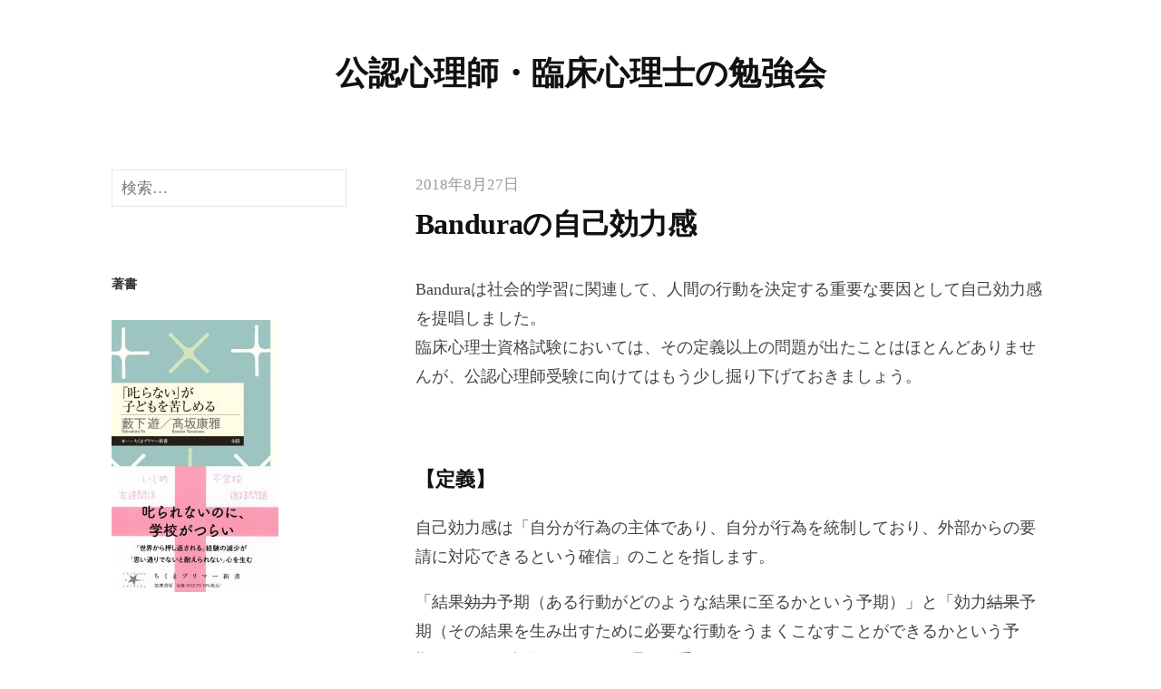

--- FILE ---
content_type: text/html; charset=UTF-8
request_url: https://public-psychologist.systems/04-%E5%AD%A6%E7%BF%92%E5%8F%8A%E3%81%B3%E8%A8%80%E8%AA%9E/bandura%E3%81%AE%E8%87%AA%E5%B7%B1%E5%8A%B9%E5%8A%9B%E6%84%9F/
body_size: 14062
content:
<!DOCTYPE html>
<html lang="ja"
	prefix="og: https://ogp.me/ns#" >
<head>
<meta charset="UTF-8">
<meta name="viewport" content="width=device-width, initial-scale=1">
<script data-ad-client="ca-pub-9072567838823978" async src="https://pagead2.googlesyndication.com/pagead/js/adsbygoogle.js"></script>


<title>Banduraの自己効力感 - 公認心理師・臨床心理士の勉強会</title>

		<!-- All in One SEO 4.0.18 -->
		<meta name="description" content="Banduraは社会的学習に関連して、人間の行動を決定する重要な要因として自己効力感を提唱しました。 臨床心理士資格試験においては、その定義以上の問題が出たことはほとんどありませんが、公認心理師受験に向けてはもう少し掘り..."/>
		<link rel="canonical" href="https://public-psychologist.systems/04-%e5%ad%a6%e7%bf%92%e5%8f%8a%e3%81%b3%e8%a8%80%e8%aa%9e/bandura%e3%81%ae%e8%87%aa%e5%b7%b1%e5%8a%b9%e5%8a%9b%e6%84%9f/" />
		<meta property="og:site_name" content="公認心理師・臨床心理士の勉強会 -" />
		<meta property="og:type" content="article" />
		<meta property="og:title" content="Banduraの自己効力感 - 公認心理師・臨床心理士の勉強会" />
		<meta property="og:description" content="Banduraは社会的学習に関連して、人間の行動を決定する重要な要因として自己効力感を提唱しました。 臨床心理士資格試験においては、その定義以上の問題が出たことはほとんどありませんが、公認心理師受験に向けてはもう少し掘り..." />
		<meta property="og:url" content="https://public-psychologist.systems/04-%e5%ad%a6%e7%bf%92%e5%8f%8a%e3%81%b3%e8%a8%80%e8%aa%9e/bandura%e3%81%ae%e8%87%aa%e5%b7%b1%e5%8a%b9%e5%8a%9b%e6%84%9f/" />
		<meta property="og:image" content="https://public-psychologist.systems/wp/wp-content/uploads/2021/04/hondana.png" />
		<meta property="og:image:secure_url" content="https://public-psychologist.systems/wp/wp-content/uploads/2021/04/hondana.png" />
		<meta property="og:image:width" content="960" />
		<meta property="og:image:height" content="540" />
		<meta property="article:published_time" content="2018-08-27T13:45:00Z" />
		<meta property="article:modified_time" content="2021-03-10T04:06:59Z" />
		<meta property="twitter:card" content="summary" />
		<meta property="twitter:domain" content="public-psychologist.systems" />
		<meta property="twitter:title" content="Banduraの自己効力感 - 公認心理師・臨床心理士の勉強会" />
		<meta property="twitter:description" content="Banduraは社会的学習に関連して、人間の行動を決定する重要な要因として自己効力感を提唱しました。 臨床心理士資格試験においては、その定義以上の問題が出たことはほとんどありませんが、公認心理師受験に向けてはもう少し掘り..." />
		<meta property="twitter:image" content="https://public-psychologist.systems/wp/wp-content/uploads/2021/04/hondana.png" />
		<script type="application/ld+json" class="aioseo-schema">
			{"@context":"https:\/\/schema.org","@graph":[{"@type":"WebSite","@id":"https:\/\/public-psychologist.systems\/#website","url":"https:\/\/public-psychologist.systems\/","name":"\u516c\u8a8d\u5fc3\u7406\u5e2b\u30fb\u81e8\u5e8a\u5fc3\u7406\u58eb\u306e\u52c9\u5f37\u4f1a","publisher":{"@id":"https:\/\/public-psychologist.systems\/#person"}},{"@type":"Person","@id":"https:\/\/public-psychologist.systems\/#person","name":"\u904a","image":{"@type":"ImageObject","@id":"https:\/\/public-psychologist.systems\/04-%e5%ad%a6%e7%bf%92%e5%8f%8a%e3%81%b3%e8%a8%80%e8%aa%9e\/bandura%e3%81%ae%e8%87%aa%e5%b7%b1%e5%8a%b9%e5%8a%9b%e6%84%9f\/#personImage","url":"https:\/\/secure.gravatar.com\/avatar\/f5b165c89db32d31af9ac9f350be65d6?s=96&d=mm&r=g","width":"96","height":"96","caption":"\u904a"}},{"@type":"BreadcrumbList","@id":"https:\/\/public-psychologist.systems\/04-%e5%ad%a6%e7%bf%92%e5%8f%8a%e3%81%b3%e8%a8%80%e8%aa%9e\/bandura%e3%81%ae%e8%87%aa%e5%b7%b1%e5%8a%b9%e5%8a%9b%e6%84%9f\/#breadcrumblist","itemListElement":[{"@type":"ListItem","@id":"https:\/\/public-psychologist.systems\/#listItem","position":"1","item":{"@id":"https:\/\/public-psychologist.systems\/#item","name":"\u30db\u30fc\u30e0","url":"https:\/\/public-psychologist.systems\/"},"nextItem":"https:\/\/public-psychologist.systems\/04-%e5%ad%a6%e7%bf%92%e5%8f%8a%e3%81%b3%e8%a8%80%e8%aa%9e\/#listItem"},{"@type":"ListItem","@id":"https:\/\/public-psychologist.systems\/04-%e5%ad%a6%e7%bf%92%e5%8f%8a%e3%81%b3%e8%a8%80%e8%aa%9e\/#listItem","position":"2","item":{"@id":"https:\/\/public-psychologist.systems\/04-%e5%ad%a6%e7%bf%92%e5%8f%8a%e3%81%b3%e8%a8%80%e8%aa%9e\/#item","name":"04 \u5b66\u7fd2\u53ca\u3073\u8a00\u8a9e","description":"Bandura\u306f\u793e\u4f1a\u7684\u5b66\u7fd2\u306b\u95a2\u9023\u3057\u3066\u3001\u4eba\u9593\u306e\u884c\u52d5\u3092\u6c7a\u5b9a\u3059\u308b\u91cd\u8981\u306a\u8981\u56e0\u3068\u3057\u3066\u81ea\u5df1\u52b9\u529b\u611f\u3092\u63d0\u5531\u3057\u307e\u3057\u305f\u3002 \u81e8\u5e8a\u5fc3\u7406\u58eb\u8cc7\u683c\u8a66\u9a13\u306b\u304a\u3044\u3066\u306f\u3001\u305d\u306e\u5b9a\u7fa9\u4ee5\u4e0a\u306e\u554f\u984c\u304c\u51fa\u305f\u3053\u3068\u306f\u307b\u3068\u3093\u3069\u3042\u308a\u307e\u305b\u3093\u304c\u3001\u516c\u8a8d\u5fc3\u7406\u5e2b\u53d7\u9a13\u306b\u5411\u3051\u3066\u306f\u3082\u3046\u5c11\u3057\u6398\u308a...","url":"https:\/\/public-psychologist.systems\/04-%e5%ad%a6%e7%bf%92%e5%8f%8a%e3%81%b3%e8%a8%80%e8%aa%9e\/"},"nextItem":"https:\/\/public-psychologist.systems\/04-%e5%ad%a6%e7%bf%92%e5%8f%8a%e3%81%b3%e8%a8%80%e8%aa%9e\/bandura%e3%81%ae%e8%87%aa%e5%b7%b1%e5%8a%b9%e5%8a%9b%e6%84%9f\/#listItem","previousItem":"https:\/\/public-psychologist.systems\/#listItem"},{"@type":"ListItem","@id":"https:\/\/public-psychologist.systems\/04-%e5%ad%a6%e7%bf%92%e5%8f%8a%e3%81%b3%e8%a8%80%e8%aa%9e\/bandura%e3%81%ae%e8%87%aa%e5%b7%b1%e5%8a%b9%e5%8a%9b%e6%84%9f\/#listItem","position":"3","item":{"@id":"https:\/\/public-psychologist.systems\/04-%e5%ad%a6%e7%bf%92%e5%8f%8a%e3%81%b3%e8%a8%80%e8%aa%9e\/bandura%e3%81%ae%e8%87%aa%e5%b7%b1%e5%8a%b9%e5%8a%9b%e6%84%9f\/#item","name":"Bandura\u306e\u81ea\u5df1\u52b9\u529b\u611f","description":"Bandura\u306f\u793e\u4f1a\u7684\u5b66\u7fd2\u306b\u95a2\u9023\u3057\u3066\u3001\u4eba\u9593\u306e\u884c\u52d5\u3092\u6c7a\u5b9a\u3059\u308b\u91cd\u8981\u306a\u8981\u56e0\u3068\u3057\u3066\u81ea\u5df1\u52b9\u529b\u611f\u3092\u63d0\u5531\u3057\u307e\u3057\u305f\u3002 \u81e8\u5e8a\u5fc3\u7406\u58eb\u8cc7\u683c\u8a66\u9a13\u306b\u304a\u3044\u3066\u306f\u3001\u305d\u306e\u5b9a\u7fa9\u4ee5\u4e0a\u306e\u554f\u984c\u304c\u51fa\u305f\u3053\u3068\u306f\u307b\u3068\u3093\u3069\u3042\u308a\u307e\u305b\u3093\u304c\u3001\u516c\u8a8d\u5fc3\u7406\u5e2b\u53d7\u9a13\u306b\u5411\u3051\u3066\u306f\u3082\u3046\u5c11\u3057\u6398\u308a...","url":"https:\/\/public-psychologist.systems\/04-%e5%ad%a6%e7%bf%92%e5%8f%8a%e3%81%b3%e8%a8%80%e8%aa%9e\/bandura%e3%81%ae%e8%87%aa%e5%b7%b1%e5%8a%b9%e5%8a%9b%e6%84%9f\/"},"previousItem":"https:\/\/public-psychologist.systems\/04-%e5%ad%a6%e7%bf%92%e5%8f%8a%e3%81%b3%e8%a8%80%e8%aa%9e\/#listItem"}]},{"@type":"Person","@id":"https:\/\/public-psychologist.systems\/author\/yyou-kmt\/#author","url":"https:\/\/public-psychologist.systems\/author\/yyou-kmt\/","name":"\u904a","image":{"@type":"ImageObject","@id":"https:\/\/public-psychologist.systems\/04-%e5%ad%a6%e7%bf%92%e5%8f%8a%e3%81%b3%e8%a8%80%e8%aa%9e\/bandura%e3%81%ae%e8%87%aa%e5%b7%b1%e5%8a%b9%e5%8a%9b%e6%84%9f\/#authorImage","url":"https:\/\/secure.gravatar.com\/avatar\/f5b165c89db32d31af9ac9f350be65d6?s=96&d=mm&r=g","width":"96","height":"96","caption":"\u904a"}},{"@type":"WebPage","@id":"https:\/\/public-psychologist.systems\/04-%e5%ad%a6%e7%bf%92%e5%8f%8a%e3%81%b3%e8%a8%80%e8%aa%9e\/bandura%e3%81%ae%e8%87%aa%e5%b7%b1%e5%8a%b9%e5%8a%9b%e6%84%9f\/#webpage","url":"https:\/\/public-psychologist.systems\/04-%e5%ad%a6%e7%bf%92%e5%8f%8a%e3%81%b3%e8%a8%80%e8%aa%9e\/bandura%e3%81%ae%e8%87%aa%e5%b7%b1%e5%8a%b9%e5%8a%9b%e6%84%9f\/","name":"Bandura\u306e\u81ea\u5df1\u52b9\u529b\u611f - \u516c\u8a8d\u5fc3\u7406\u5e2b\u30fb\u81e8\u5e8a\u5fc3\u7406\u58eb\u306e\u52c9\u5f37\u4f1a","description":"Bandura\u306f\u793e\u4f1a\u7684\u5b66\u7fd2\u306b\u95a2\u9023\u3057\u3066\u3001\u4eba\u9593\u306e\u884c\u52d5\u3092\u6c7a\u5b9a\u3059\u308b\u91cd\u8981\u306a\u8981\u56e0\u3068\u3057\u3066\u81ea\u5df1\u52b9\u529b\u611f\u3092\u63d0\u5531\u3057\u307e\u3057\u305f\u3002 \u81e8\u5e8a\u5fc3\u7406\u58eb\u8cc7\u683c\u8a66\u9a13\u306b\u304a\u3044\u3066\u306f\u3001\u305d\u306e\u5b9a\u7fa9\u4ee5\u4e0a\u306e\u554f\u984c\u304c\u51fa\u305f\u3053\u3068\u306f\u307b\u3068\u3093\u3069\u3042\u308a\u307e\u305b\u3093\u304c\u3001\u516c\u8a8d\u5fc3\u7406\u5e2b\u53d7\u9a13\u306b\u5411\u3051\u3066\u306f\u3082\u3046\u5c11\u3057\u6398\u308a...","inLanguage":"ja","isPartOf":{"@id":"https:\/\/public-psychologist.systems\/#website"},"breadcrumb":{"@id":"https:\/\/public-psychologist.systems\/04-%e5%ad%a6%e7%bf%92%e5%8f%8a%e3%81%b3%e8%a8%80%e8%aa%9e\/bandura%e3%81%ae%e8%87%aa%e5%b7%b1%e5%8a%b9%e5%8a%9b%e6%84%9f\/#breadcrumblist"},"author":"https:\/\/public-psychologist.systems\/04-%e5%ad%a6%e7%bf%92%e5%8f%8a%e3%81%b3%e8%a8%80%e8%aa%9e\/bandura%e3%81%ae%e8%87%aa%e5%b7%b1%e5%8a%b9%e5%8a%9b%e6%84%9f\/#author","creator":"https:\/\/public-psychologist.systems\/04-%e5%ad%a6%e7%bf%92%e5%8f%8a%e3%81%b3%e8%a8%80%e8%aa%9e\/bandura%e3%81%ae%e8%87%aa%e5%b7%b1%e5%8a%b9%e5%8a%9b%e6%84%9f\/#author","datePublished":"2018-08-27T13:45:00+09:00","dateModified":"2021-03-10T04:06:59+09:00"},{"@type":"BlogPosting","@id":"https:\/\/public-psychologist.systems\/04-%e5%ad%a6%e7%bf%92%e5%8f%8a%e3%81%b3%e8%a8%80%e8%aa%9e\/bandura%e3%81%ae%e8%87%aa%e5%b7%b1%e5%8a%b9%e5%8a%9b%e6%84%9f\/#blogposting","name":"Bandura\u306e\u81ea\u5df1\u52b9\u529b\u611f - \u516c\u8a8d\u5fc3\u7406\u5e2b\u30fb\u81e8\u5e8a\u5fc3\u7406\u58eb\u306e\u52c9\u5f37\u4f1a","description":"Bandura\u306f\u793e\u4f1a\u7684\u5b66\u7fd2\u306b\u95a2\u9023\u3057\u3066\u3001\u4eba\u9593\u306e\u884c\u52d5\u3092\u6c7a\u5b9a\u3059\u308b\u91cd\u8981\u306a\u8981\u56e0\u3068\u3057\u3066\u81ea\u5df1\u52b9\u529b\u611f\u3092\u63d0\u5531\u3057\u307e\u3057\u305f\u3002 \u81e8\u5e8a\u5fc3\u7406\u58eb\u8cc7\u683c\u8a66\u9a13\u306b\u304a\u3044\u3066\u306f\u3001\u305d\u306e\u5b9a\u7fa9\u4ee5\u4e0a\u306e\u554f\u984c\u304c\u51fa\u305f\u3053\u3068\u306f\u307b\u3068\u3093\u3069\u3042\u308a\u307e\u305b\u3093\u304c\u3001\u516c\u8a8d\u5fc3\u7406\u5e2b\u53d7\u9a13\u306b\u5411\u3051\u3066\u306f\u3082\u3046\u5c11\u3057\u6398\u308a...","headline":"Bandura\u306e\u81ea\u5df1\u52b9\u529b\u611f","author":{"@id":"https:\/\/public-psychologist.systems\/author\/yyou-kmt\/#author"},"publisher":{"@id":"https:\/\/public-psychologist.systems\/#person"},"datePublished":"2018-08-27T13:45:00+09:00","dateModified":"2021-03-10T04:06:59+09:00","articleSection":"04 \u5b66\u7fd2\u53ca\u3073\u8a00\u8a9e","mainEntityOfPage":{"@id":"https:\/\/public-psychologist.systems\/04-%e5%ad%a6%e7%bf%92%e5%8f%8a%e3%81%b3%e8%a8%80%e8%aa%9e\/bandura%e3%81%ae%e8%87%aa%e5%b7%b1%e5%8a%b9%e5%8a%9b%e6%84%9f\/#webpage"},"isPartOf":{"@id":"https:\/\/public-psychologist.systems\/04-%e5%ad%a6%e7%bf%92%e5%8f%8a%e3%81%b3%e8%a8%80%e8%aa%9e\/bandura%e3%81%ae%e8%87%aa%e5%b7%b1%e5%8a%b9%e5%8a%9b%e6%84%9f\/#webpage"},"image":{"@type":"ImageObject","@id":"https:\/\/public-psychologist.systems\/04-%e5%ad%a6%e7%bf%92%e5%8f%8a%e3%81%b3%e8%a8%80%e8%aa%9e\/bandura%e3%81%ae%e8%87%aa%e5%b7%b1%e5%8a%b9%e5%8a%9b%e6%84%9f\/#articleImage","url":"https:\/\/secure.gravatar.com\/avatar\/f5b165c89db32d31af9ac9f350be65d6?s=96&d=mm&r=g","width":"96","height":"96","caption":"\u904a"}}]}
		</script>
		<!-- All in One SEO -->

<link rel='dns-prefetch' href='//webfonts.sakura.ne.jp' />
<link rel='dns-prefetch' href='//www.googletagmanager.com' />
<link rel='dns-prefetch' href='//s.w.org' />
<link rel="alternate" type="application/rss+xml" title="公認心理師・臨床心理士の勉強会 &raquo; フィード" href="https://public-psychologist.systems/feed/" />
<link rel="alternate" type="application/rss+xml" title="公認心理師・臨床心理士の勉強会 &raquo; コメントフィード" href="https://public-psychologist.systems/comments/feed/" />
<link rel="alternate" type="application/rss+xml" title="公認心理師・臨床心理士の勉強会 &raquo; Banduraの自己効力感 のコメントのフィード" href="https://public-psychologist.systems/04-%e5%ad%a6%e7%bf%92%e5%8f%8a%e3%81%b3%e8%a8%80%e8%aa%9e/bandura%e3%81%ae%e8%87%aa%e5%b7%b1%e5%8a%b9%e5%8a%9b%e6%84%9f/feed/" />
		<!-- This site uses the Google Analytics by MonsterInsights plugin v7.17.0 - Using Analytics tracking - https://www.monsterinsights.com/ -->
		<!-- Note: MonsterInsights is not currently configured on this site. The site owner needs to authenticate with Google Analytics in the MonsterInsights settings panel. -->
					<!-- No UA code set -->
				<!-- / Google Analytics by MonsterInsights -->
				<script type="text/javascript">
			window._wpemojiSettings = {"baseUrl":"https:\/\/s.w.org\/images\/core\/emoji\/13.0.0\/72x72\/","ext":".png","svgUrl":"https:\/\/s.w.org\/images\/core\/emoji\/13.0.0\/svg\/","svgExt":".svg","source":{"concatemoji":"https:\/\/public-psychologist.systems\/wp\/wp-includes\/js\/wp-emoji-release.min.js?ver=5.5.17"}};
			!function(e,a,t){var n,r,o,i=a.createElement("canvas"),p=i.getContext&&i.getContext("2d");function s(e,t){var a=String.fromCharCode;p.clearRect(0,0,i.width,i.height),p.fillText(a.apply(this,e),0,0);e=i.toDataURL();return p.clearRect(0,0,i.width,i.height),p.fillText(a.apply(this,t),0,0),e===i.toDataURL()}function c(e){var t=a.createElement("script");t.src=e,t.defer=t.type="text/javascript",a.getElementsByTagName("head")[0].appendChild(t)}for(o=Array("flag","emoji"),t.supports={everything:!0,everythingExceptFlag:!0},r=0;r<o.length;r++)t.supports[o[r]]=function(e){if(!p||!p.fillText)return!1;switch(p.textBaseline="top",p.font="600 32px Arial",e){case"flag":return s([127987,65039,8205,9895,65039],[127987,65039,8203,9895,65039])?!1:!s([55356,56826,55356,56819],[55356,56826,8203,55356,56819])&&!s([55356,57332,56128,56423,56128,56418,56128,56421,56128,56430,56128,56423,56128,56447],[55356,57332,8203,56128,56423,8203,56128,56418,8203,56128,56421,8203,56128,56430,8203,56128,56423,8203,56128,56447]);case"emoji":return!s([55357,56424,8205,55356,57212],[55357,56424,8203,55356,57212])}return!1}(o[r]),t.supports.everything=t.supports.everything&&t.supports[o[r]],"flag"!==o[r]&&(t.supports.everythingExceptFlag=t.supports.everythingExceptFlag&&t.supports[o[r]]);t.supports.everythingExceptFlag=t.supports.everythingExceptFlag&&!t.supports.flag,t.DOMReady=!1,t.readyCallback=function(){t.DOMReady=!0},t.supports.everything||(n=function(){t.readyCallback()},a.addEventListener?(a.addEventListener("DOMContentLoaded",n,!1),e.addEventListener("load",n,!1)):(e.attachEvent("onload",n),a.attachEvent("onreadystatechange",function(){"complete"===a.readyState&&t.readyCallback()})),(n=t.source||{}).concatemoji?c(n.concatemoji):n.wpemoji&&n.twemoji&&(c(n.twemoji),c(n.wpemoji)))}(window,document,window._wpemojiSettings);
		</script>
		<style type="text/css">
img.wp-smiley,
img.emoji {
	display: inline !important;
	border: none !important;
	box-shadow: none !important;
	height: 1em !important;
	width: 1em !important;
	margin: 0 .07em !important;
	vertical-align: -0.1em !important;
	background: none !important;
	padding: 0 !important;
}
</style>
	<link rel='stylesheet' id='wp-block-library-css'  href='https://public-psychologist.systems/wp/wp-includes/css/dist/block-library/style.min.css?ver=5.5.17' type='text/css' media='all' />
<link rel='stylesheet' id='contact-form-7-css'  href='https://public-psychologist.systems/wp/wp-content/plugins/contact-form-7/includes/css/styles.css?ver=5.4' type='text/css' media='all' />
<link rel='stylesheet' id='genericons-css'  href='https://public-psychologist.systems/wp/wp-content/themes/write-pro/genericons/genericons.css?ver=3.4.1' type='text/css' media='all' />
<link rel='stylesheet' id='normalize-css'  href='https://public-psychologist.systems/wp/wp-content/themes/write-pro/css/normalize.css?ver=8.0.0' type='text/css' media='all' />
<link rel='stylesheet' id='write-style-css'  href='https://public-psychologist.systems/wp/wp-content/themes/write-pro/style.css?ver=2.1.4' type='text/css' media='all' />
<link rel='stylesheet' id='write-style-ja-css'  href='https://public-psychologist.systems/wp/wp-content/themes/write-pro/css/ja.css' type='text/css' media='all' />
<link rel='stylesheet' id='drawer-style-css'  href='https://public-psychologist.systems/wp/wp-content/themes/write-pro/css/drawer.css?ver=3.2.2' type='text/css' media='screen and (max-width: 782px)' />
<script type='text/javascript' src='https://public-psychologist.systems/wp/wp-includes/js/jquery/jquery.js?ver=1.12.4-wp' id='jquery-core-js'></script>
<script type='text/javascript' src='//webfonts.sakura.ne.jp/js/sakurav2.js?fadein=0&#038;ver=3.0.0' id='typesquare_std-js'></script>
<script type='text/javascript' src='https://public-psychologist.systems/wp/wp-content/themes/write-pro/js/iscroll.js?ver=5.2.0' id='iscroll-js'></script>
<script type='text/javascript' src='https://public-psychologist.systems/wp/wp-content/themes/write-pro/js/drawer.js?ver=3.2.2' id='drawer-js'></script>
<script type='text/javascript' src='https://www.googletagmanager.com/gtag/js?id=UA-128199946-1' id='google_gtagjs-js' async></script>
<script type='text/javascript' id='google_gtagjs-js-after'>
window.dataLayer = window.dataLayer || [];function gtag(){dataLayer.push(arguments);}
gtag("js", new Date());
gtag("set", "developer_id.dZTNiMT", true);
gtag("config", "UA-128199946-1", {"anonymize_ip":true});
</script>
<link rel="EditURI" type="application/rsd+xml" title="RSD" href="https://public-psychologist.systems/wp/xmlrpc.php?rsd" />
<link rel="wlwmanifest" type="application/wlwmanifest+xml" href="https://public-psychologist.systems/wp/wp-includes/wlwmanifest.xml" /> 
<link rel='prev' title='高齢者施設' href='https://public-psychologist.systems/12-%e7%a6%8f%e7%a5%89%e3%81%ab%e9%96%a2%e3%81%99%e3%82%8b%e5%bf%83%e7%90%86%e5%ad%a6%ef%bc%8b%e6%b3%95%e5%be%8b/%e9%ab%98%e9%bd%a2%e8%80%85%e6%96%bd%e8%a8%ad/' />
<link rel='next' title='原因帰属' href='https://public-psychologist.systems/07-%e7%a4%be%e4%bc%9a%e5%8f%8a%e3%81%b3%e9%9b%86%e5%9b%a3%e3%81%ab%e9%96%a2%e3%81%99%e3%82%8b%e5%bf%83%e7%90%86%e5%ad%a6/%e5%8e%9f%e5%9b%a0%e5%b8%b0%e5%b1%9e/' />
<meta name="generator" content="WordPress 5.5.17" />
<link rel='shortlink' href='https://public-psychologist.systems/?p=826' />
<link rel="alternate" type="application/json+oembed" href="https://public-psychologist.systems/wp-json/oembed/1.0/embed?url=https%3A%2F%2Fpublic-psychologist.systems%2F04-%25e5%25ad%25a6%25e7%25bf%2592%25e5%258f%258a%25e3%2581%25b3%25e8%25a8%2580%25e8%25aa%259e%2Fbandura%25e3%2581%25ae%25e8%2587%25aa%25e5%25b7%25b1%25e5%258a%25b9%25e5%258a%259b%25e6%2584%259f%2F" />
<link rel="alternate" type="text/xml+oembed" href="https://public-psychologist.systems/wp-json/oembed/1.0/embed?url=https%3A%2F%2Fpublic-psychologist.systems%2F04-%25e5%25ad%25a6%25e7%25bf%2592%25e5%258f%258a%25e3%2581%25b3%25e8%25a8%2580%25e8%25aa%259e%2Fbandura%25e3%2581%25ae%25e8%2587%25aa%25e5%25b7%25b1%25e5%258a%25b9%25e5%258a%259b%25e6%2584%259f%2F&#038;format=xml" />
<meta name="generator" content="Site Kit by Google 1.29.0" /><style type='text/css'>h1,h2,h3,h1:lang(ja),h2:lang(ja),h3:lang(ja),.entry-title:lang(ja){ font-family: "じゅん 501";}h4,h5,h6,h4:lang(ja),h5:lang(ja),h6:lang(ja),div.entry-meta span:lang(ja),footer.entry-footer span:lang(ja){ font-family: "トーキング";}.hentry,.entry-content p,.post-inner.entry-content p,#comments div:lang(ja){ font-family: "UDデジタル教科書体 R JIS2004";}strong,b,#comments .comment-author .fn:lang(ja){ font-family: "じゅん 501";}</style>	<style type="text/css">
		/* Fonts */
				body {
								}
		@media screen and (max-width: 782px) {
								}
		
		/* Colors */
				
				/* Title */
			.site-title {
																															}
								
		
			</style>
	<link rel="pingback" href="https://public-psychologist.systems/wp/xmlrpc.php">
<script async src="//pagead2.googlesyndication.com/pagead/js/adsbygoogle.js"></script><script>(adsbygoogle = window.adsbygoogle || []).push({"google_ad_client":"ca-pub-9072567838823978","enable_page_level_ads":true,"tag_partner":"site_kit"});</script>		<style type="text/css" id="wp-custom-css">
			p {
	margin: 0 0 1em;
}

blockquote:before {
	color: #e6e6e6;
	content: "";
	font-family: Georgia, serif;
	font-size: 84px;
	left: -5px;
	line-height: 1;
	position: absolute;
	top: -5px;
}

p:empty {
    height: 1.5rem;
    margin: 1rem;
}

.footer-widget-4.widget-area > aside {
    margin-bottom: 0px;
}

@media screen and (min-width: 783px) {
	#site-navigation.main-navigation {
			display: none;
	}
}

div.site-title {
	font-family: 'Ryumin Medium KL JIS2004' !important;	
}

h1,h2,h3,h4,h5,h6 {
	font-family: 'Ryumin Medium KL JIS2004' !important;
}

		</style>
		</head>

<body class="post-template-default single single-post postid-826 single-format-standard drawer header-center footer-center has-sidebar footer-2 has-avatars">
<div id="page" class="hfeed site">
	<a class="skip-link screen-reader-text" href="#content">コンテンツへスキップ</a>

	<header id="masthead" class="site-header">

		<div class="site-top">
			<div class="site-top-table">
				<div class="site-branding">
									<div class="site-title"><a href="https://public-psychologist.systems/" rel="home">公認心理師・臨床心理士の勉強会</a></div>
										<div class="site-description"></div>
								</div><!-- .site-branding -->

								<nav id="site-navigation" class="main-navigation">
					<button class="drawer-toggle drawer-hamburger">
						<span class="screen-reader-text">メニュー</span>
						<span class="drawer-hamburger-icon"></span>
					</button>
					<div class="drawer-nav">
						<div class="drawer-content">
							<div class="drawer-content-inner">
							<div class="menu-%e3%83%98%e3%83%83%e3%83%80%e3%83%bc%e3%83%a1%e3%83%8b%e3%83%a5%e3%83%bc-container"><ul id="menu-%e3%83%98%e3%83%83%e3%83%80%e3%83%bc%e3%83%a1%e3%83%8b%e3%83%a5%e3%83%bc" class="menu"><li id="menu-item-1812" class="menu-item menu-item-type-custom menu-item-object-custom menu-item-has-children menu-item-1812"><a href="#">公認心理師 資格試験</a>
<ul class="sub-menu">
	<li id="menu-item-4579" class="menu-item menu-item-type-post_type menu-item-object-page menu-item-4579"><a href="https://public-psychologist.systems/2024%ef%bc%9a%e5%8d%88%e5%be%8c%e5%95%8f%e9%a1%8c/">2024：午後問題</a></li>
	<li id="menu-item-4580" class="menu-item menu-item-type-post_type menu-item-object-page menu-item-4580"><a href="https://public-psychologist.systems/2024%ef%bc%9a%e5%8d%88%e5%89%8d%e5%95%8f%e9%a1%8c/">2024：午前問題</a></li>
	<li id="menu-item-4581" class="menu-item menu-item-type-post_type menu-item-object-page menu-item-4581"><a href="https://public-psychologist.systems/2023%ef%bc%9a%e5%8d%88%e5%be%8c%e5%95%8f%e9%a1%8c/">2023：午後問題</a></li>
	<li id="menu-item-4582" class="menu-item menu-item-type-post_type menu-item-object-page menu-item-4582"><a href="https://public-psychologist.systems/2023%ef%bc%9a%e5%8d%88%e5%89%8d%e5%95%8f%e9%a1%8c/">2023：午前問題</a></li>
	<li id="menu-item-4583" class="menu-item menu-item-type-post_type menu-item-object-page menu-item-4583"><a href="https://public-psychologist.systems/2022%ef%bc%9a%e5%8d%88%e5%be%8c%e5%95%8f%e9%a1%8c/">2022：午後問題</a></li>
	<li id="menu-item-4584" class="menu-item menu-item-type-post_type menu-item-object-page menu-item-4584"><a href="https://public-psychologist.systems/2022%ef%bc%9a%e5%8d%88%e5%89%8d%e5%95%8f%e9%a1%8c/">2022：午前問題</a></li>
	<li id="menu-item-4585" class="menu-item menu-item-type-post_type menu-item-object-page menu-item-4585"><a href="https://public-psychologist.systems/2021%ef%bc%9a%e5%8d%88%e5%be%8c%e5%95%8f%e9%a1%8c/">2021：午後問題</a></li>
	<li id="menu-item-2469" class="menu-item menu-item-type-post_type menu-item-object-page menu-item-2469"><a href="https://public-psychologist.systems/2021%ef%bc%9a%e5%8d%88%e5%89%8d%e5%95%8f%e9%a1%8c/">2021：午前問題</a></li>
	<li id="menu-item-2974" class="menu-item menu-item-type-post_type menu-item-object-page menu-item-2974"><a href="https://public-psychologist.systems/2021%ef%bc%9a%e5%8d%88%e5%be%8c%e5%95%8f%e9%a1%8c/">2021：午後問題</a></li>
	<li id="menu-item-1810" class="menu-item menu-item-type-post_type menu-item-object-page menu-item-1810"><a href="https://public-psychologist.systems/2020%ef%bc%9a%e5%8d%88%e5%89%8d%e5%95%8f%e9%a1%8c/">2020：午前問題</a></li>
	<li id="menu-item-1811" class="menu-item menu-item-type-post_type menu-item-object-page menu-item-1811"><a href="https://public-psychologist.systems/2020%ef%bc%9a%e5%8d%88%e5%be%8c%e5%95%8f%e9%a1%8c/">2020：午後問題</a></li>
	<li id="menu-item-1808" class="menu-item menu-item-type-post_type menu-item-object-page menu-item-1808"><a href="https://public-psychologist.systems/2019%ef%bc%9a%e5%8d%88%e5%89%8d%e5%95%8f%e9%a1%8c/">2019：午前問題</a></li>
	<li id="menu-item-1809" class="menu-item menu-item-type-post_type menu-item-object-page menu-item-1809"><a href="https://public-psychologist.systems/2019%ef%bc%9a%e5%8d%88%e5%be%8c%e5%95%8f%e9%a1%8c/">2019：午後問題</a></li>
	<li id="menu-item-1804" class="menu-item menu-item-type-post_type menu-item-object-page menu-item-1804"><a href="https://public-psychologist.systems/2018-%e8%bf%bd%e5%8a%a0%e8%a9%a6%e9%a8%93%ef%bc%9a%e5%8d%88%e5%89%8d%e5%95%8f%e9%a1%8c/">2018 追加試験：午前問題</a></li>
	<li id="menu-item-1805" class="menu-item menu-item-type-post_type menu-item-object-page menu-item-1805"><a href="https://public-psychologist.systems/2018-%e8%bf%bd%e5%8a%a0%e8%a9%a6%e9%a8%93%ef%bc%9a%e5%8d%88%e5%be%8c%e5%95%8f%e9%a1%8c/">2018 追加試験：午後問題</a></li>
	<li id="menu-item-1806" class="menu-item menu-item-type-post_type menu-item-object-page menu-item-1806"><a href="https://public-psychologist.systems/2018%ef%bc%9a%e5%8d%88%e5%89%8d%e5%95%8f%e9%a1%8c/">2018：午前問題</a></li>
	<li id="menu-item-1807" class="menu-item menu-item-type-post_type menu-item-object-page menu-item-1807"><a href="https://public-psychologist.systems/2018%ef%bc%9a%e5%8d%88%e5%be%8c%e5%95%8f%e9%a1%8c/">2018：午後問題</a></li>
</ul>
</li>
<li id="menu-item-1813" class="menu-item menu-item-type-custom menu-item-object-custom menu-item-has-children menu-item-1813"><a href="#">臨床心理士 資格試験</a>
<ul class="sub-menu">
	<li id="menu-item-1816" class="menu-item menu-item-type-post_type menu-item-object-page menu-item-1816"><a href="https://public-psychologist.systems/%e8%87%a8%e5%ba%8a%e5%bf%83%e7%90%86%e5%a3%ab%e8%b3%87%e6%a0%bc%e8%a9%a6%e9%a8%93%e3%80%80%e5%9f%ba%e7%a4%8e%e5%bf%83%e7%90%86%e5%ad%a6/">基礎心理学</a></li>
	<li id="menu-item-1818" class="menu-item menu-item-type-post_type menu-item-object-page menu-item-1818"><a href="https://public-psychologist.systems/%e8%87%a8%e5%ba%8a%e5%bf%83%e7%90%86%e5%a3%ab%e8%b3%87%e6%a0%bc%e8%a9%a6%e9%a8%93%e3%80%80%e7%b2%be%e7%a5%9e%e5%8c%bb%e5%ad%a6/">精神医学</a></li>
	<li id="menu-item-1817" class="menu-item menu-item-type-post_type menu-item-object-page menu-item-1817"><a href="https://public-psychologist.systems/%e8%87%a8%e5%ba%8a%e5%bf%83%e7%90%86%e5%a3%ab%e8%b3%87%e6%a0%bc%e8%a9%a6%e9%a8%93%e3%80%80%e5%bf%83%e7%90%86%e6%9f%bb%e5%ae%9a/">心理査定</a></li>
	<li id="menu-item-1815" class="menu-item menu-item-type-post_type menu-item-object-page menu-item-1815"><a href="https://public-psychologist.systems/%e8%87%a8%e5%ba%8a%e5%bf%83%e7%90%86%e5%a3%ab%e8%b3%87%e6%a0%bc%e8%a9%a6%e9%a8%93%e3%80%80%e5%bf%83%e7%90%86%e7%99%82%e6%b3%95/">心理療法</a></li>
	<li id="menu-item-1814" class="menu-item menu-item-type-post_type menu-item-object-page menu-item-1814"><a href="https://public-psychologist.systems/%e8%87%a8%e5%ba%8a%e5%bf%83%e7%90%86%e5%a3%ab%e8%b3%87%e6%a0%bc%e8%a9%a6%e9%a8%93%e3%80%80%e8%87%a8%e5%ba%8a%e5%ae%9f%e8%b7%b5/">臨床実践</a></li>
</ul>
</li>
</ul></div>														</div><!-- .drawer-content-inner -->
						</div><!-- .drawer-content -->
					</div><!-- .drawer-nav -->
				</nav><!-- #site-navigation -->
							</div><!-- .site-top-table -->
		</div><!-- .site-top -->

		
		
		
	</header><!-- #masthead -->

	<div id="content" class="site-content">


<div id="primary" class="content-area">
	<main id="main" class="site-main">

	
		
<div class="post-full post-full-summary">
	<article id="post-826" class="post-826 post type-post status-publish format-standard hentry category-04-">
		<header class="entry-header">
			<div class="entry-float">
										<div class="entry-meta">
					<span class="posted-on">
			<a href="https://public-psychologist.systems/04-%e5%ad%a6%e7%bf%92%e5%8f%8a%e3%81%b3%e8%a8%80%e8%aa%9e/bandura%e3%81%ae%e8%87%aa%e5%b7%b1%e5%8a%b9%e5%8a%9b%e6%84%9f/" rel="bookmark"><time class="entry-date published updated" datetime="2018-08-27T22:45:00+09:00">2018年8月27日</time></a>			</span>
							</div><!-- .entry-meta -->
					</div><!-- .entry-float -->
			<h1 class="entry-title">Banduraの自己効力感</h1>
		</header><!-- .entry-header -->
		<div class="entry-content">
			<p>Banduraは社会的学習に関連して、人間の行動を決定する重要な要因として自己効力感を提唱しました。<br />
臨床心理士資格試験においては、その定義以上の問題が出たことはほとんどありませんが、公認心理師受験に向けてはもう少し掘り下げておきましょう。<br />
<a name='more'></a></p>
<p></p>
<h2>
【定義】</h2>
<p>自己効力感は「自分が行為の主体であり、自分が行為を統制しており、外部からの要請に対応できるという確信」のことを指します。</p>
<p>「結果<strike>効力</strike>予期（ある行動がどのような結果に至るかという予期）」と「効力<strike>結果</strike>予期（その結果を生み出すために必要な行動をうまくこなすことができるかという予期）」という認知についての理解が重要です。<br />
（誤植のご指摘をいただきましたので、修正しました：2018/9/19）</p>
<p>Banduraは、ある課題や状況において自分がどの程度の「効力予期」を持っているかを知覚することを「自己効力感」と呼んでいます。</p>
<p></p>
<h2>
【自己効力感の変動に影響する要因】</h2>
<p>①達成経験：いわゆる成功体験で、自分で何かに臨み、成功したという経験を指す。失敗経験は、自己効力感が確立されていないと、効力感が弱まることになる。</p>
<p>②代理経験：自分以外の他人が何かを達成・成功するのを観察すること。モデリングおよびコンピテンスと関連があります。</p>
<p>③言語的説得：自身の行為を言葉で励まされること（特に①の経験を褒められると良い）。松岡修造がやってくれそう。</p>
<p>④生理的情緒的高揚：生理的状態が自己効力の判断の手掛かりになる。生理的な状態の解釈を変えることで、自己効力感を高めることができる（情動の二要因理論に似ていますね）。</p>
<p>※これらの中でBanduraが一番重要としていたのが、①達成経験になります。</p>
<p></p>
<h2>
【対処すべき課題や標的とする行動を細分化する基準】</h2>
<p>①マグニチュード：課題を難易度順に並べたときに自分がどこまで解決可能であるかという解決可能性水準のこと。</p>
<p>②強度：①で示されたそれぞれの行動をどのくらい確実に遂行できるかという主観的確率のこと。</p>
<p>③一般性：特定の具体的な行動に対して形成された自己効力感が、場面・状況・行動を超えてどの程度まで一般化するかという次元のこと。</p>
<p>つまり「マグニチュード」では、スモールステップ的に課題を難易度順に並べる（ここでは仮にA→B→Cの順で困難になっていくとする）。<br />
「強度」では、A・B・Cそれぞれに対して、どの程度できそうかなー、と感覚的に捉える。<br />
Banduraは、この過程によって、自らの行動の変容を予測したり、情動反応を抑制することが可能になると考えています。</p>
<p>ちなみに「一般性」は、自己効力感が異なる課題間である程度一貫することが想定されており、課題や場面にそれほど依存しないとされています。</p>
					</div><!-- .entry-content -->

			<footer class="entry-footer">
		<div class="entry-footer-meta">
						<div class="cat-links">
				<a href="https://public-psychologist.systems/category/04-%e5%ad%a6%e7%bf%92%e5%8f%8a%e3%81%b3%e8%a8%80%e8%aa%9e/" rel="category tag">04 学習及び言語</a>			</div>
								</div>
	</footer><!-- .entry-footer -->
			
	</article><!-- #post-## -->
</div><!-- .post-full -->



		
<div id="comments" class="comments-area">

	
	
	
		<div id="respond" class="comment-respond">
		<h3 id="reply-title" class="comment-reply-title">コメントを残す <small><a rel="nofollow" id="cancel-comment-reply-link" href="/04-%E5%AD%A6%E7%BF%92%E5%8F%8A%E3%81%B3%E8%A8%80%E8%AA%9E/bandura%E3%81%AE%E8%87%AA%E5%B7%B1%E5%8A%B9%E5%8A%9B%E6%84%9F/#respond" style="display:none;">コメントをキャンセル</a></small></h3><form action="https://public-psychologist.systems/wp/wp-comments-post.php" method="post" id="commentform" class="comment-form" novalidate><p class="comment-notes"><span id="email-notes">メールアドレスが公開されることはありません。</span> <span class="required">*</span> が付いている欄は必須項目です</p><p class="comment-form-comment"><label for="comment">コメント</label> <textarea id="comment" name="comment" cols="45" rows="8" maxlength="65525" required="required"></textarea></p><p class="comment-form-author"><label for="author">名前 <span class="required">*</span></label> <input id="author" name="author" type="text" value="" size="30" maxlength="245" required='required' /></p>
<p class="comment-form-email"><label for="email">メール <span class="required">*</span></label> <input id="email" name="email" type="email" value="" size="30" maxlength="100" aria-describedby="email-notes" required='required' /></p>
<p class="comment-form-url"><label for="url">サイト</label> <input id="url" name="url" type="url" value="" size="30" maxlength="200" /></p>
<p class="comment-form-cookies-consent"><input id="wp-comment-cookies-consent" name="wp-comment-cookies-consent" type="checkbox" value="yes" /> <label for="wp-comment-cookies-consent">次回のコメントで使用するためブラウザーに自分の名前、メールアドレス、サイトを保存する。</label></p>
<p class="form-submit"><input name="submit" type="submit" id="submit" class="submit" value="コメントを送信" /> <input type='hidden' name='comment_post_ID' value='826' id='comment_post_ID' />
<input type='hidden' name='comment_parent' id='comment_parent' value='0' />
</p><p style="display: none;"><input type="hidden" id="akismet_comment_nonce" name="akismet_comment_nonce" value="33df5c5165" /></p><input type="hidden" id="ak_js" name="ak_js" value="22"/><textarea name="ak_hp_textarea" cols="45" rows="8" maxlength="100" style="display: none !important;"></textarea></form>	</div><!-- #respond -->
	
</div><!-- #comments -->

	
	</main><!-- #main -->
</div><!-- #primary -->

	
<div id="secondary" class="sidebar-area" role="complementary">
		<div class="normal-sidebar widget-area">
		<aside id="search-8" class="widget widget_search"><form role="search" method="get" class="search-form" action="https://public-psychologist.systems/">
				<label>
					<span class="screen-reader-text">検索:</span>
					<input type="search" class="search-field" placeholder="検索&hellip;" value="" name="s" />
				</label>
				<input type="submit" class="search-submit" value="検索" />
			</form></aside><aside id="media_image-3" class="widget widget_media_image"><h2 class="widget-title">著書</h2><a href="https://www.amazon.co.jp/dp/4480684743"><img width="184" height="300" src="https://public-psychologist.systems/wp/wp-content/uploads/2024/05/syoei-184x300.jpg" class="image wp-image-4576  attachment-medium size-medium" alt="" loading="lazy" style="max-width: 100%; height: auto;" srcset="https://public-psychologist.systems/wp/wp-content/uploads/2024/05/syoei-184x300.jpg 184w, https://public-psychologist.systems/wp/wp-content/uploads/2024/05/syoei-627x1024.jpg 627w, https://public-psychologist.systems/wp/wp-content/uploads/2024/05/syoei-700x1143.jpg 700w, https://public-psychologist.systems/wp/wp-content/uploads/2024/05/syoei.jpg 735w" sizes="(max-width: 184px) 100vw, 184px" /></a></aside><aside id="custom_html-13" class="widget_text widget widget_custom_html"><h2 class="widget-title">Youtube</h2><div class="textwidget custom-html-widget"><script src="https://apis.google.com/js/platform.js"></script>

<div class="g-ytsubscribe" data-channelid="UCUoO_KoHy3Dwe3gkPdSdgMg" data-layout="full" data-count="hidden"></div></div></aside><aside id="nav_menu-5" class="widget widget_nav_menu"><h2 class="widget-title">公認心理師 資格試験</h2><div class="menu-%e5%85%ac%e8%aa%8d%e5%bf%83%e7%90%86%e5%b8%ab-%e8%b3%87%e6%a0%bc%e8%a9%a6%e9%a8%93-container"><ul id="menu-%e5%85%ac%e8%aa%8d%e5%bf%83%e7%90%86%e5%b8%ab-%e8%b3%87%e6%a0%bc%e8%a9%a6%e9%a8%93" class="menu"><li id="menu-item-4250" class="menu-item menu-item-type-post_type menu-item-object-page menu-item-4250"><a href="https://public-psychologist.systems/2024%ef%bc%9a%e5%8d%88%e5%89%8d%e5%95%8f%e9%a1%8c/">2024：午前問題</a></li>
<li id="menu-item-4562" class="menu-item menu-item-type-post_type menu-item-object-page menu-item-4562"><a href="https://public-psychologist.systems/2024%ef%bc%9a%e5%8d%88%e5%be%8c%e5%95%8f%e9%a1%8c/">2024：午後問題</a></li>
<li id="menu-item-3636" class="menu-item menu-item-type-post_type menu-item-object-page menu-item-3636"><a href="https://public-psychologist.systems/2023%ef%bc%9a%e5%8d%88%e5%89%8d%e5%95%8f%e9%a1%8c/">2023：午前問題</a></li>
<li id="menu-item-3951" class="menu-item menu-item-type-post_type menu-item-object-page menu-item-3951"><a href="https://public-psychologist.systems/2023%ef%bc%9a%e5%8d%88%e5%be%8c%e5%95%8f%e9%a1%8c/">2023：午後問題</a></li>
<li id="menu-item-3035" class="menu-item menu-item-type-post_type menu-item-object-page menu-item-3035"><a href="https://public-psychologist.systems/2022%ef%bc%9a%e5%8d%88%e5%89%8d%e5%95%8f%e9%a1%8c/">2022：午前問題</a></li>
<li id="menu-item-3036" class="menu-item menu-item-type-post_type menu-item-object-page menu-item-3036"><a href="https://public-psychologist.systems/2022%ef%bc%9a%e5%8d%88%e5%be%8c%e5%95%8f%e9%a1%8c/">2022：午後問題</a></li>
<li id="menu-item-2320" class="menu-item menu-item-type-post_type menu-item-object-page menu-item-2320"><a href="https://public-psychologist.systems/2021%ef%bc%9a%e5%8d%88%e5%89%8d%e5%95%8f%e9%a1%8c/">2021：午前問題</a></li>
<li id="menu-item-2648" class="menu-item menu-item-type-post_type menu-item-object-page menu-item-2648"><a href="https://public-psychologist.systems/2021%ef%bc%9a%e5%8d%88%e5%be%8c%e5%95%8f%e9%a1%8c/">2021：午後問題</a></li>
<li id="menu-item-1690" class="menu-item menu-item-type-post_type menu-item-object-page menu-item-1690"><a href="https://public-psychologist.systems/2020%ef%bc%9a%e5%8d%88%e5%89%8d%e5%95%8f%e9%a1%8c/">2020：午前問題</a></li>
<li id="menu-item-1689" class="menu-item menu-item-type-post_type menu-item-object-page menu-item-1689"><a href="https://public-psychologist.systems/2020%ef%bc%9a%e5%8d%88%e5%be%8c%e5%95%8f%e9%a1%8c/">2020：午後問題</a></li>
<li id="menu-item-1692" class="menu-item menu-item-type-post_type menu-item-object-page menu-item-1692"><a href="https://public-psychologist.systems/2019%ef%bc%9a%e5%8d%88%e5%89%8d%e5%95%8f%e9%a1%8c/">2019：午前問題</a></li>
<li id="menu-item-1691" class="menu-item menu-item-type-post_type menu-item-object-page menu-item-1691"><a href="https://public-psychologist.systems/2019%ef%bc%9a%e5%8d%88%e5%be%8c%e5%95%8f%e9%a1%8c/">2019：午後問題</a></li>
<li id="menu-item-1819" class="menu-item menu-item-type-post_type menu-item-object-page menu-item-1819"><a href="https://public-psychologist.systems/2018-%e8%bf%bd%e5%8a%a0%e8%a9%a6%e9%a8%93%ef%bc%9a%e5%8d%88%e5%89%8d%e5%95%8f%e9%a1%8c/">2018 追加試験：午前問題</a></li>
<li id="menu-item-1820" class="menu-item menu-item-type-post_type menu-item-object-page menu-item-1820"><a href="https://public-psychologist.systems/2018-%e8%bf%bd%e5%8a%a0%e8%a9%a6%e9%a8%93%ef%bc%9a%e5%8d%88%e5%be%8c%e5%95%8f%e9%a1%8c/">2018 追加試験：午後問題</a></li>
<li id="menu-item-1693" class="menu-item menu-item-type-post_type menu-item-object-page menu-item-1693"><a href="https://public-psychologist.systems/2018%ef%bc%9a%e5%8d%88%e5%89%8d%e5%95%8f%e9%a1%8c/">2018：午前問題</a></li>
<li id="menu-item-1694" class="menu-item menu-item-type-post_type menu-item-object-page menu-item-1694"><a href="https://public-psychologist.systems/2018%ef%bc%9a%e5%8d%88%e5%be%8c%e5%95%8f%e9%a1%8c/">2018：午後問題</a></li>
<li id="menu-item-1695" class="menu-item menu-item-type-post_type menu-item-object-page menu-item-1695"><a href="https://public-psychologist.systems/%e8%b3%87%e6%96%99%e5%ae%a4/">資料室</a></li>
</ul></div></aside><aside id="nav_menu-7" class="widget widget_nav_menu"><h2 class="widget-title">BLUE PRINT</h2><div class="menu-blue-print-container"><ul id="menu-blue-print" class="menu"><li id="menu-item-1699" class="menu-item menu-item-type-post_type menu-item-object-page menu-item-1699"><a href="https://public-psychologist.systems/%e5%85%ac%e8%aa%8d%e5%bf%83%e7%90%86%e5%b8%ab%e3%81%ae%e8%81%b7%e8%b2%ac/">公認心理師の職責</a></li>
<li id="menu-item-1700" class="menu-item menu-item-type-post_type menu-item-object-page menu-item-1700"><a href="https://public-psychologist.systems/%e5%bf%83%e7%90%86%e5%ad%a6%e3%83%bb%e8%87%a8%e5%ba%8a%e5%bf%83%e7%90%86%e5%ad%a6%e3%81%ae%e5%85%a8%e4%bd%93%e5%83%8f/">心理学・臨床心理学の全体像</a></li>
<li id="menu-item-1701" class="menu-item menu-item-type-post_type menu-item-object-page menu-item-1701"><a href="https://public-psychologist.systems/%e5%bf%83%e7%90%86%e5%ad%a6%e3%81%ab%e9%96%a2%e3%81%99%e3%82%8b%e7%a0%94%e7%a9%b6-%e5%8f%8a%e3%81%b3-%e5%bf%83%e7%90%86%e5%ad%a6%e3%81%ab%e9%96%a2%e3%81%99%e3%82%8b%e5%ae%9f%e9%a8%93/">心理学に関する研究 及び 心理学に関する実験</a></li>
<li id="menu-item-1715" class="menu-item menu-item-type-post_type menu-item-object-page menu-item-1715"><a href="https://public-psychologist.systems/%e5%ad%a6%e7%bf%92%e5%8f%8a%e3%81%b3%e8%a8%80%e8%aa%9e/">学習及び言語</a></li>
<li id="menu-item-1711" class="menu-item menu-item-type-post_type menu-item-object-page menu-item-1711"><a href="https://public-psychologist.systems/%e6%84%9f%e6%83%85%e5%8f%8a%e3%81%b3%e4%ba%ba%e6%a0%bc/">感情及び人格</a></li>
<li id="menu-item-1713" class="menu-item menu-item-type-post_type menu-item-object-page menu-item-1713"><a href="https://public-psychologist.systems/%e7%a4%be%e4%bc%9a%e5%8f%8a%e3%81%b3%e9%9b%86%e5%9b%a3%e3%81%ab%e9%96%a2%e3%81%99%e3%82%8b%e5%bf%83%e7%90%86%e5%ad%a6/">社会及び集団に関する心理学</a></li>
<li id="menu-item-1712" class="menu-item menu-item-type-post_type menu-item-object-page menu-item-1712"><a href="https://public-psychologist.systems/%e7%99%ba%e9%81%94%e3%83%bb%e9%9a%9c%e5%ae%b3%e8%80%85%ef%bc%88%e5%85%90%ef%bc%89%e3%81%ae%e5%bf%83%e7%90%86%e5%ad%a6/">発達・障害者（児）の心理学</a></li>
<li id="menu-item-1710" class="menu-item menu-item-type-post_type menu-item-object-page menu-item-1710"><a href="https://public-psychologist.systems/%e5%bf%83%e7%90%86%e7%8a%b6%e6%85%8b%e3%81%ae%e8%a6%b3%e5%af%9f%e5%8f%8a%e3%81%b3%e7%b5%90%e6%9e%9c%e3%81%ae%e5%88%86%e6%9e%90/">心理状態の観察及び結果の分析</a></li>
<li id="menu-item-1709" class="menu-item menu-item-type-post_type menu-item-object-page menu-item-1709"><a href="https://public-psychologist.systems/%e5%bf%83%e7%90%86%e3%81%ab%e9%96%a2%e3%81%99%e3%82%8b%e6%94%af%e6%8f%b4%ef%bc%88%e7%9b%b8%e8%ab%87%e3%80%81%e5%8a%a9%e8%a8%80%e3%80%81%e6%8c%87%e5%b0%8e%e3%81%9d%e3%81%ae%e4%bb%96%e3%81%ae%e6%8f%b4/">心理に関する支援（相談、助言、指導その他の援助）</a></li>
<li id="menu-item-1714" class="menu-item menu-item-type-post_type menu-item-object-page menu-item-1714"><a href="https://public-psychologist.systems/%e7%b2%be%e7%a5%9e%e7%96%be%e6%82%a3%e3%81%a8%e3%81%9d%e3%81%ae%e6%b2%bb%e7%99%82/">精神疾患とその治療</a></li>
</ul></div></aside><aside id="nav_menu-9" class="widget widget_nav_menu"><h2 class="widget-title">臨床心理士 資格試験</h2><div class="menu-%e8%87%a8%e5%ba%8a%e5%bf%83%e7%90%86%e5%a3%ab-%e8%b3%87%e6%a0%bc%e8%a9%a6%e9%a8%93-container"><ul id="menu-%e8%87%a8%e5%ba%8a%e5%bf%83%e7%90%86%e5%a3%ab-%e8%b3%87%e6%a0%bc%e8%a9%a6%e9%a8%93" class="menu"><li id="menu-item-1716" class="menu-item menu-item-type-post_type menu-item-object-page menu-item-1716"><a href="https://public-psychologist.systems/%e8%87%a8%e5%ba%8a%e5%bf%83%e7%90%86%e5%a3%ab%e8%b3%87%e6%a0%bc%e8%a9%a6%e9%a8%93%e3%80%80%e5%9f%ba%e7%a4%8e%e5%bf%83%e7%90%86%e5%ad%a6/">基礎心理学</a></li>
<li id="menu-item-1719" class="menu-item menu-item-type-post_type menu-item-object-page menu-item-1719"><a href="https://public-psychologist.systems/%e8%87%a8%e5%ba%8a%e5%bf%83%e7%90%86%e5%a3%ab%e8%b3%87%e6%a0%bc%e8%a9%a6%e9%a8%93%e3%80%80%e7%b2%be%e7%a5%9e%e5%8c%bb%e5%ad%a6/">精神医学</a></li>
<li id="menu-item-1717" class="menu-item menu-item-type-post_type menu-item-object-page menu-item-1717"><a href="https://public-psychologist.systems/%e8%87%a8%e5%ba%8a%e5%bf%83%e7%90%86%e5%a3%ab%e8%b3%87%e6%a0%bc%e8%a9%a6%e9%a8%93%e3%80%80%e5%bf%83%e7%90%86%e6%9f%bb%e5%ae%9a/">心理査定</a></li>
<li id="menu-item-1718" class="menu-item menu-item-type-post_type menu-item-object-page menu-item-1718"><a href="https://public-psychologist.systems/%e8%87%a8%e5%ba%8a%e5%bf%83%e7%90%86%e5%a3%ab%e8%b3%87%e6%a0%bc%e8%a9%a6%e9%a8%93%e3%80%80%e5%bf%83%e7%90%86%e7%99%82%e6%b3%95/">心理療法</a></li>
<li id="menu-item-1720" class="menu-item menu-item-type-post_type menu-item-object-page menu-item-1720"><a href="https://public-psychologist.systems/%e8%87%a8%e5%ba%8a%e5%bf%83%e7%90%86%e5%a3%ab%e8%b3%87%e6%a0%bc%e8%a9%a6%e9%a8%93%e3%80%80%e8%87%a8%e5%ba%8a%e5%ae%9f%e8%b7%b5/">臨床実践</a></li>
</ul></div></aside><aside id="nav_menu-10" class="widget widget_nav_menu"><h2 class="widget-title">CATEGORIES</h2><div class="menu-categories-container"><ul id="menu-categories" class="menu"><li id="menu-item-1732" class="menu-item menu-item-type-taxonomy menu-item-object-category menu-item-1732"><a href="https://public-psychologist.systems/category/00-%e3%81%8a%e7%9f%a5%e3%82%89%e3%81%9b/">00 お知らせ</a></li>
<li id="menu-item-1733" class="menu-item menu-item-type-taxonomy menu-item-object-category menu-item-1733"><a href="https://public-psychologist.systems/category/01-%e5%85%ac%e8%aa%8d%e5%bf%83%e7%90%86%e5%b8%ab%e3%81%ae%e8%81%b7%e8%b2%ac/">01 公認心理師の職責</a></li>
<li id="menu-item-1734" class="menu-item menu-item-type-taxonomy menu-item-object-category menu-item-1734"><a href="https://public-psychologist.systems/category/02-%e5%bf%83%e7%90%86%e5%ad%a6%e3%83%bb%e8%87%a8%e5%ba%8a%e5%bf%83%e7%90%86%e5%ad%a6%e3%81%ae%e5%85%a8%e4%bd%93%e5%83%8f/">02 心理学・臨床心理学の全体像</a></li>
<li id="menu-item-1735" class="menu-item menu-item-type-taxonomy menu-item-object-category menu-item-1735"><a href="https://public-psychologist.systems/category/03-%e7%9f%a5%e8%a6%9a%e5%8f%8a%e3%81%b3%e8%aa%8d%e7%9f%a5/">03 知覚及び認知</a></li>
<li id="menu-item-1736" class="menu-item menu-item-type-taxonomy menu-item-object-category current-post-ancestor current-menu-parent current-post-parent menu-item-1736"><a href="https://public-psychologist.systems/category/04-%e5%ad%a6%e7%bf%92%e5%8f%8a%e3%81%b3%e8%a8%80%e8%aa%9e/">04 学習及び言語</a></li>
<li id="menu-item-1737" class="menu-item menu-item-type-taxonomy menu-item-object-category menu-item-1737"><a href="https://public-psychologist.systems/category/05-%e6%84%9f%e6%83%85%e5%8f%8a%e3%81%b3%e4%ba%ba%e6%a0%bc/">05 感情及び人格</a></li>
<li id="menu-item-1738" class="menu-item menu-item-type-taxonomy menu-item-object-category menu-item-1738"><a href="https://public-psychologist.systems/category/06-%e8%84%b3%e3%83%bb%e7%a5%9e%e7%b5%8c%e3%81%ae%e5%83%8d%e3%81%8d/">06 脳・神経の働き</a></li>
<li id="menu-item-1739" class="menu-item menu-item-type-taxonomy menu-item-object-category menu-item-1739"><a href="https://public-psychologist.systems/category/07-%e7%a4%be%e4%bc%9a%e5%8f%8a%e3%81%b3%e9%9b%86%e5%9b%a3%e3%81%ab%e9%96%a2%e3%81%99%e3%82%8b%e5%bf%83%e7%90%86%e5%ad%a6/">07 社会及び集団に関する心理学</a></li>
<li id="menu-item-1740" class="menu-item menu-item-type-taxonomy menu-item-object-category menu-item-1740"><a href="https://public-psychologist.systems/category/08-%e7%99%ba%e9%81%94%e3%80%81%e9%9a%9c%e5%ae%b3%e8%80%85%ef%bc%88%e5%85%90%ef%bc%89%e3%81%ae%e5%bf%83%e7%90%86%e5%ad%a6/">08 発達、障害者（児）の心理学</a></li>
<li id="menu-item-1741" class="menu-item menu-item-type-taxonomy menu-item-object-category menu-item-1741"><a href="https://public-psychologist.systems/category/09-%e4%ba%ba%e4%bd%93%e3%81%ae%e6%a7%8b%e9%80%a0%e3%81%a8%e6%a9%9f%e8%83%bd%e5%8f%8a%e3%81%b3%e7%96%be%e7%97%85/">09 人体の構造と機能及び疾病</a></li>
<li id="menu-item-1742" class="menu-item menu-item-type-taxonomy menu-item-object-category menu-item-1742"><a href="https://public-psychologist.systems/category/10-%e7%b2%be%e7%a5%9e%e7%96%be%e6%82%a3%e3%81%a8%e3%81%9d%e3%81%ae%e6%b2%bb%e7%99%82/">10 精神疾患とその治療</a></li>
<li id="menu-item-1743" class="menu-item menu-item-type-taxonomy menu-item-object-category menu-item-1743"><a href="https://public-psychologist.systems/category/11-%e5%81%a5%e5%ba%b7%e3%83%bb%e5%8c%bb%e7%99%82%e3%81%ab%e9%96%a2%e3%81%99%e3%82%8b%e5%bf%83%e7%90%86%e5%ad%a6%ef%bc%8b%e6%b3%95%e5%be%8b/">11 健康・医療に関する心理学＋法律</a></li>
<li id="menu-item-1744" class="menu-item menu-item-type-taxonomy menu-item-object-category menu-item-1744"><a href="https://public-psychologist.systems/category/12-%e7%a6%8f%e7%a5%89%e3%81%ab%e9%96%a2%e3%81%99%e3%82%8b%e5%bf%83%e7%90%86%e5%ad%a6%ef%bc%8b%e6%b3%95%e5%be%8b/">12 福祉に関する心理学＋法律</a></li>
<li id="menu-item-1745" class="menu-item menu-item-type-taxonomy menu-item-object-category menu-item-1745"><a href="https://public-psychologist.systems/category/13-%e6%95%99%e8%82%b2%e3%81%ab%e9%96%a2%e3%81%99%e3%82%8b%e5%bf%83%e7%90%86%e5%ad%a6%ef%bc%8b%e6%b3%95%e5%be%8b/">13 教育に関する心理学＋法律</a></li>
<li id="menu-item-1746" class="menu-item menu-item-type-taxonomy menu-item-object-category menu-item-1746"><a href="https://public-psychologist.systems/category/14-%e5%8f%b8%e6%b3%95%e3%83%bb%e7%8a%af%e7%bd%aa%e3%81%ab%e9%96%a2%e3%81%99%e3%82%8b%e5%bf%83%e7%90%86%e5%ad%a6%ef%bc%8b%e6%b3%95%e5%be%8b/">14 司法・犯罪に関する心理学＋法律</a></li>
<li id="menu-item-1747" class="menu-item menu-item-type-taxonomy menu-item-object-category menu-item-1747"><a href="https://public-psychologist.systems/category/15-%e7%94%a3%e6%a5%ad%e3%83%bb%e7%b5%84%e7%b9%94%e3%81%ab%e9%96%a2%e3%81%99%e3%82%8b%e5%bf%83%e7%90%86%e5%ad%a6%ef%bc%8b%e6%b3%95%e5%be%8b/">15 産業・組織に関する心理学＋法律</a></li>
<li id="menu-item-1748" class="menu-item menu-item-type-taxonomy menu-item-object-category menu-item-1748"><a href="https://public-psychologist.systems/category/16-%e5%bf%83%e7%90%86%e5%ad%a6%e3%81%ab%e3%81%8a%e3%81%91%e3%82%8b%e7%a0%94%e7%a9%b6%e3%80%81%e5%bf%83%e7%90%86%e5%ad%a6%e3%81%ab%e9%96%a2%e3%81%99%e3%82%8b%e5%ae%9f%e9%a8%93/">16 心理学における研究、心理学に関する実験</a></li>
<li id="menu-item-1749" class="menu-item menu-item-type-taxonomy menu-item-object-category menu-item-1749"><a href="https://public-psychologist.systems/category/17-%e5%bf%83%e7%90%86%e7%8a%b6%e6%85%8b%e3%81%ae%e8%a6%b3%e5%af%9f%e5%8f%8a%e3%81%b3%e7%b5%90%e6%9e%9c%e3%81%ae%e5%88%86%e6%9e%90/">17 心理状態の観察及び結果の分析</a></li>
<li id="menu-item-1750" class="menu-item menu-item-type-taxonomy menu-item-object-category menu-item-1750"><a href="https://public-psychologist.systems/category/18-%e5%bf%83%e7%90%86%e3%81%ab%e9%96%a2%e3%81%99%e3%82%8b%e6%94%af%e6%8f%b4%ef%bc%88%e7%9b%b8%e8%ab%87%e3%80%81%e5%8a%a9%e8%a8%80%e3%80%81%e6%8c%87%e5%b0%8e%e3%81%9d%e3%81%ae%e4%bb%96%e3%81%ae/">18 心理に関する支援（相談、助言、指導その他の援助）</a></li>
<li id="menu-item-1751" class="menu-item menu-item-type-taxonomy menu-item-object-category menu-item-1751"><a href="https://public-psychologist.systems/category/19-%e3%81%9d%e3%81%ae%e4%bb%96%ef%bc%88%e5%bf%83%e3%81%ae%e5%81%a5%e5%ba%b7%e6%95%99%e8%82%b2%e3%81%ab%e9%96%a2%e3%81%99%e3%82%8b%e4%ba%8b%e9%a0%85%e7%ad%89%ef%bc%89/">19 その他（心の健康教育に関する事項等）</a></li>
<li id="menu-item-1752" class="menu-item menu-item-type-taxonomy menu-item-object-category menu-item-1752"><a href="https://public-psychologist.systems/category/20-%e8%87%a8%e5%ba%8a%e5%bf%83%e7%90%86%e5%a3%ab%e3%81%ae%e9%81%8e%e5%8e%bb%e5%95%8f/">20 臨床心理士の過去問</a></li>
<li id="menu-item-1753" class="menu-item menu-item-type-taxonomy menu-item-object-category menu-item-1753"><a href="https://public-psychologist.systems/category/21-%e8%90%bd%e7%a9%82%e3%81%b2%e3%82%8d%e3%81%84/">21 落穂ひろい</a></li>
</ul></div></aside>	</div><!-- .normal-sidebar -->
		</div><!-- #secondary -->

	</div><!-- #content -->

	<footer id="colophon" class="site-footer">

		
	<div id="supplementary" class="footer-widget-area" role="complementary">
		<div class="footer-widget-table">
			<div class="footer-widget-side">
								<div class="footer-widget-1 widget-area">
					<aside id="write_profile-5" class="widget widget_write_profile"><h2 class="widget-title">About Me</h2>		<div class="profilewidget">
						<div class="profilewidget-meta">
				<div class="profilewidget-name"><strong>ゆう</strong></div>
								<div class="profilewidget-link menu">
					<a href="https://twitter.com/leaf04190509"></a>																																		</div>
							</div>
			<div class="profilewidget-text">大学教員として勤めつつ、主に教育領域で臨床実践を行ってきました。現在は保育園、小学校、中学校、高校で働いています。10年以上、臨床心理士資格試験対策の勉強会に携わってきたので、その経験も踏まえて公認心理師資格試験の問題を解説していきます（たまに臨床心理士資格試験の問題も）。
公認心理師、臨床心理士。博士（臨床心理学）。</div>
		</div>
		</aside>				</div><!-- .footer-widget-1 -->
							</div><!-- .footer-widget-side -->
			<div class="footer-widget-main">
				<div class="footer-widget">
										<div class="footer-widget-2 widget-area">
						
		<aside id="recent-posts-4" class="widget widget_recent_entries">
		<h2 class="widget-title">最近の投稿</h2>
		<ul>
											<li>
					<a href="https://public-psychologist.systems/13-%e6%95%99%e8%82%b2%e3%81%ab%e9%96%a2%e3%81%99%e3%82%8b%e5%bf%83%e7%90%86%e5%ad%a6%ef%bc%8b%e6%b3%95%e5%be%8b/%e5%85%ac%e8%aa%8d%e5%bf%83%e7%90%86%e5%b8%ab%e3%80%802024-154/">公認心理師　2024-154</a>
									</li>
											<li>
					<a href="https://public-psychologist.systems/14-%e5%8f%b8%e6%b3%95%e3%83%bb%e7%8a%af%e7%bd%aa%e3%81%ab%e9%96%a2%e3%81%99%e3%82%8b%e5%bf%83%e7%90%86%e5%ad%a6%ef%bc%8b%e6%b3%95%e5%be%8b/%e5%85%ac%e8%aa%8d%e5%bf%83%e7%90%86%e5%b8%ab%e3%80%802024-150/">公認心理師　2024-150</a>
									</li>
											<li>
					<a href="https://public-psychologist.systems/15-%e7%94%a3%e6%a5%ad%e3%83%bb%e7%b5%84%e7%b9%94%e3%81%ab%e9%96%a2%e3%81%99%e3%82%8b%e5%bf%83%e7%90%86%e5%ad%a6%ef%bc%8b%e6%b3%95%e5%be%8b/%e5%85%ac%e8%aa%8d%e5%bf%83%e7%90%86%e5%b8%ab%e3%80%802024-151/">公認心理師　2024-151</a>
									</li>
											<li>
					<a href="https://public-psychologist.systems/12-%e7%a6%8f%e7%a5%89%e3%81%ab%e9%96%a2%e3%81%99%e3%82%8b%e5%bf%83%e7%90%86%e5%ad%a6%ef%bc%8b%e6%b3%95%e5%be%8b/%e5%85%ac%e8%aa%8d%e5%bf%83%e7%90%86%e5%b8%ab%e3%80%802024-153/">公認心理師　2024-153</a>
									</li>
											<li>
					<a href="https://public-psychologist.systems/12-%e7%a6%8f%e7%a5%89%e3%81%ab%e9%96%a2%e3%81%99%e3%82%8b%e5%bf%83%e7%90%86%e5%ad%a6%ef%bc%8b%e6%b3%95%e5%be%8b/%e5%85%ac%e8%aa%8d%e5%bf%83%e7%90%86%e5%b8%ab%e3%80%802024-144/">公認心理師　2024-144</a>
									</li>
											<li>
					<a href="https://public-psychologist.systems/17-%e5%bf%83%e7%90%86%e7%8a%b6%e6%85%8b%e3%81%ae%e8%a6%b3%e5%af%9f%e5%8f%8a%e3%81%b3%e7%b5%90%e6%9e%9c%e3%81%ae%e5%88%86%e6%9e%90/%e5%85%ac%e8%aa%8d%e5%bf%83%e7%90%86%e5%b8%ab%e3%80%802024-152/">公認心理師　2024-152</a>
									</li>
											<li>
					<a href="https://public-psychologist.systems/10-%e7%b2%be%e7%a5%9e%e7%96%be%e6%82%a3%e3%81%a8%e3%81%9d%e3%81%ae%e6%b2%bb%e7%99%82/%e5%85%ac%e8%aa%8d%e5%bf%83%e7%90%86%e5%b8%ab%e3%80%802024-148/">公認心理師　2024-148</a>
									</li>
											<li>
					<a href="https://public-psychologist.systems/18-%e5%bf%83%e7%90%86%e3%81%ab%e9%96%a2%e3%81%99%e3%82%8b%e6%94%af%e6%8f%b4%ef%bc%88%e7%9b%b8%e8%ab%87%e3%80%81%e5%8a%a9%e8%a8%80%e3%80%81%e6%8c%87%e5%b0%8e%e3%81%9d%e3%81%ae%e4%bb%96%e3%81%ae/%e5%85%ac%e8%aa%8d%e5%bf%83%e7%90%86%e5%b8%ab%e3%80%802024-149/">公認心理師　2024-149</a>
									</li>
											<li>
					<a href="https://public-psychologist.systems/15-%e7%94%a3%e6%a5%ad%e3%83%bb%e7%b5%84%e7%b9%94%e3%81%ab%e9%96%a2%e3%81%99%e3%82%8b%e5%bf%83%e7%90%86%e5%ad%a6%ef%bc%8b%e6%b3%95%e5%be%8b/%e5%85%ac%e8%aa%8d%e5%bf%83%e7%90%86%e5%b8%ab%e3%80%802024-147/">公認心理師　2024-147</a>
									</li>
											<li>
					<a href="https://public-psychologist.systems/17-%e5%bf%83%e7%90%86%e7%8a%b6%e6%85%8b%e3%81%ae%e8%a6%b3%e5%af%9f%e5%8f%8a%e3%81%b3%e7%b5%90%e6%9e%9c%e3%81%ae%e5%88%86%e6%9e%90/%e5%85%ac%e8%aa%8d%e5%bf%83%e7%90%86%e5%b8%ab%e3%80%802024-146/">公認心理師　2024-146</a>
									</li>
					</ul>

		</aside>					</div><!-- .footer-widget-2 -->
																				<div class="footer-widget-4 widget-area">
						<aside id="custom_html-9" class="widget_text widget widget_custom_html"><h2 class="widget-title">Contact</h2><div class="textwidget custom-html-widget"></div></aside>						<div role="form" class="wpcf7" id="wpcf7-f1687-o1" lang="ja" dir="ltr">
<div class="screen-reader-response"><p role="status" aria-live="polite" aria-atomic="true"></p> <ul></ul></div>
<form action="/04-%E5%AD%A6%E7%BF%92%E5%8F%8A%E3%81%B3%E8%A8%80%E8%AA%9E/bandura%E3%81%AE%E8%87%AA%E5%B7%B1%E5%8A%B9%E5%8A%9B%E6%84%9F/#wpcf7-f1687-o1" method="post" class="wpcf7-form init" novalidate="novalidate" data-status="init">
<div style="display: none;">
<input type="hidden" name="_wpcf7" value="1687" />
<input type="hidden" name="_wpcf7_version" value="5.4" />
<input type="hidden" name="_wpcf7_locale" value="ja" />
<input type="hidden" name="_wpcf7_unit_tag" value="wpcf7-f1687-o1" />
<input type="hidden" name="_wpcf7_container_post" value="0" />
<input type="hidden" name="_wpcf7_posted_data_hash" value="" />
</div>
<p><label> 名前<br />
    <span class="wpcf7-form-control-wrap your-name"><input type="text" name="your-name" value="" size="40" class="wpcf7-form-control wpcf7-text wpcf7-validates-as-required" aria-required="true" aria-invalid="false" /></span> </label></p>
<p><label> メールアドレス<br />
    <span class="wpcf7-form-control-wrap your-email"><input type="email" name="your-email" value="" size="40" class="wpcf7-form-control wpcf7-text wpcf7-email wpcf7-validates-as-required wpcf7-validates-as-email" aria-required="true" aria-invalid="false" /></span> </label></p>
<p><label> メッセージ本文<br />
    <span class="wpcf7-form-control-wrap your-message"><textarea name="your-message" cols="40" rows="10" class="wpcf7-form-control wpcf7-textarea wpcf7-validates-as-required" aria-required="true" aria-invalid="false"></textarea></span> </label></p>
<p><input type="submit" value="送信" class="wpcf7-form-control wpcf7-submit" /></p>
<div class="wpcf7-response-output" aria-hidden="true"></div></form></div>					</div><!-- .footer-widget-4 -->
									</div><!-- .footer-widget -->
			</div><!-- .footer-widget-main -->
		</div><!-- .footer-widget-table -->
	</div><!-- #supplementary -->


		
	</footer><!-- #colophon -->
</div><!-- #page -->

<script type='text/javascript' src='https://public-psychologist.systems/wp/wp-includes/js/dist/vendor/wp-polyfill.min.js?ver=7.4.4' id='wp-polyfill-js'></script>
<script type='text/javascript' id='wp-polyfill-js-after'>
( 'fetch' in window ) || document.write( '<script src="https://public-psychologist.systems/wp/wp-includes/js/dist/vendor/wp-polyfill-fetch.min.js?ver=3.0.0"></scr' + 'ipt>' );( document.contains ) || document.write( '<script src="https://public-psychologist.systems/wp/wp-includes/js/dist/vendor/wp-polyfill-node-contains.min.js?ver=3.42.0"></scr' + 'ipt>' );( window.DOMRect ) || document.write( '<script src="https://public-psychologist.systems/wp/wp-includes/js/dist/vendor/wp-polyfill-dom-rect.min.js?ver=3.42.0"></scr' + 'ipt>' );( window.URL && window.URL.prototype && window.URLSearchParams ) || document.write( '<script src="https://public-psychologist.systems/wp/wp-includes/js/dist/vendor/wp-polyfill-url.min.js?ver=3.6.4"></scr' + 'ipt>' );( window.FormData && window.FormData.prototype.keys ) || document.write( '<script src="https://public-psychologist.systems/wp/wp-includes/js/dist/vendor/wp-polyfill-formdata.min.js?ver=3.0.12"></scr' + 'ipt>' );( Element.prototype.matches && Element.prototype.closest ) || document.write( '<script src="https://public-psychologist.systems/wp/wp-includes/js/dist/vendor/wp-polyfill-element-closest.min.js?ver=2.0.2"></scr' + 'ipt>' );
</script>
<script type='text/javascript' src='https://public-psychologist.systems/wp/wp-includes/js/dist/i18n.min.js?ver=4ab02c8fd541b8cfb8952fe260d21f16' id='wp-i18n-js'></script>
<script type='text/javascript' src='https://public-psychologist.systems/wp/wp-includes/js/dist/vendor/lodash.min.js?ver=4.17.21' id='lodash-js'></script>
<script type='text/javascript' id='lodash-js-after'>
window.lodash = _.noConflict();
</script>
<script type='text/javascript' src='https://public-psychologist.systems/wp/wp-includes/js/dist/url.min.js?ver=d80b474ffb72c3b6933165cc1b3419f6' id='wp-url-js'></script>
<script type='text/javascript' src='https://public-psychologist.systems/wp/wp-includes/js/dist/hooks.min.js?ver=63769290dead574c40a54748f22ada71' id='wp-hooks-js'></script>
<script type='text/javascript' id='wp-api-fetch-js-translations'>
( function( domain, translations ) {
	var localeData = translations.locale_data[ domain ] || translations.locale_data.messages;
	localeData[""].domain = domain;
	wp.i18n.setLocaleData( localeData, domain );
} )( "default", {"translation-revision-date":"2025-10-03 12:47:47+0000","generator":"GlotPress\/4.0.1","domain":"messages","locale_data":{"messages":{"":{"domain":"messages","plural-forms":"nplurals=1; plural=0;","lang":"ja_JP"},"You are probably offline.":["\u73fe\u5728\u30aa\u30d5\u30e9\u30a4\u30f3\u306e\u3088\u3046\u3067\u3059\u3002"],"Media upload failed. If this is a photo or a large image, please scale it down and try again.":["\u30e1\u30c7\u30a3\u30a2\u306e\u30a2\u30c3\u30d7\u30ed\u30fc\u30c9\u306b\u5931\u6557\u3057\u307e\u3057\u305f\u3002 \u5199\u771f\u307e\u305f\u306f\u5927\u304d\u306a\u753b\u50cf\u306e\u5834\u5408\u306f\u3001\u7e2e\u5c0f\u3057\u3066\u3082\u3046\u4e00\u5ea6\u304a\u8a66\u3057\u304f\u3060\u3055\u3044\u3002"],"An unknown error occurred.":["\u4e0d\u660e\u306a\u30a8\u30e9\u30fc\u304c\u767a\u751f\u3057\u307e\u3057\u305f\u3002"],"The response is not a valid JSON response.":["\u8fd4\u7b54\u304c\u6b63\u3057\u3044 JSON \u30ec\u30b9\u30dd\u30f3\u30b9\u3067\u306f\u3042\u308a\u307e\u305b\u3093\u3002"]}},"comment":{"reference":"wp-includes\/js\/dist\/api-fetch.js"}} );
</script>
<script type='text/javascript' src='https://public-psychologist.systems/wp/wp-includes/js/dist/api-fetch.min.js?ver=0bb73d10eeea78a4d642cdd686ca7f59' id='wp-api-fetch-js'></script>
<script type='text/javascript' id='wp-api-fetch-js-after'>
wp.apiFetch.use( wp.apiFetch.createRootURLMiddleware( "https://public-psychologist.systems/wp-json/" ) );
wp.apiFetch.nonceMiddleware = wp.apiFetch.createNonceMiddleware( "2bdb30ae83" );
wp.apiFetch.use( wp.apiFetch.nonceMiddleware );
wp.apiFetch.use( wp.apiFetch.mediaUploadMiddleware );
wp.apiFetch.nonceEndpoint = "https://public-psychologist.systems/wp/wp-admin/admin-ajax.php?action=rest-nonce";
</script>
<script type='text/javascript' id='contact-form-7-js-extra'>
/* <![CDATA[ */
var wpcf7 = [];
/* ]]> */
</script>
<script type='text/javascript' src='https://public-psychologist.systems/wp/wp-content/plugins/contact-form-7/includes/js/index.js?ver=5.4' id='contact-form-7-js'></script>
<script type='text/javascript' src='https://public-psychologist.systems/wp/wp-content/themes/write-pro/js/skip-link-focus-fix.js?ver=20160525' id='write-skip-link-focus-fix-js'></script>
<script type='text/javascript' src='https://public-psychologist.systems/wp/wp-content/themes/write-pro/js/doubletaptogo.js?ver=1.0.0' id='double-tap-to-go-js'></script>
<script type='text/javascript' src='https://public-psychologist.systems/wp/wp-includes/js/comment-reply.min.js?ver=5.5.17' id='comment-reply-js'></script>
<script type='text/javascript' src='https://public-psychologist.systems/wp/wp-content/themes/write-pro/js/functions.js?ver=20190226' id='write-functions-js'></script>
<script type='text/javascript' src='https://public-psychologist.systems/wp/wp-includes/js/wp-embed.min.js?ver=5.5.17' id='wp-embed-js'></script>
<script async="async" type='text/javascript' src='https://public-psychologist.systems/wp/wp-content/plugins/akismet/_inc/form.js?ver=4.1.9' id='akismet-form-js'></script>

</body>
</html>


--- FILE ---
content_type: text/html; charset=utf-8
request_url: https://accounts.google.com/o/oauth2/postmessageRelay?parent=https%3A%2F%2Fpublic-psychologist.systems&jsh=m%3B%2F_%2Fscs%2Fabc-static%2F_%2Fjs%2Fk%3Dgapi.lb.en.2kN9-TZiXrM.O%2Fd%3D1%2Frs%3DAHpOoo_B4hu0FeWRuWHfxnZ3V0WubwN7Qw%2Fm%3D__features__
body_size: 160
content:
<!DOCTYPE html><html><head><title></title><meta http-equiv="content-type" content="text/html; charset=utf-8"><meta http-equiv="X-UA-Compatible" content="IE=edge"><meta name="viewport" content="width=device-width, initial-scale=1, minimum-scale=1, maximum-scale=1, user-scalable=0"><script src='https://ssl.gstatic.com/accounts/o/2580342461-postmessagerelay.js' nonce="DIYpR1xTFi0PCSrY2cbeCQ"></script></head><body><script type="text/javascript" src="https://apis.google.com/js/rpc:shindig_random.js?onload=init" nonce="DIYpR1xTFi0PCSrY2cbeCQ"></script></body></html>

--- FILE ---
content_type: text/html; charset=utf-8
request_url: https://www.google.com/recaptcha/api2/aframe
body_size: 267
content:
<!DOCTYPE HTML><html><head><meta http-equiv="content-type" content="text/html; charset=UTF-8"></head><body><script nonce="XssX67JPHy3LivJsB8lXrw">/** Anti-fraud and anti-abuse applications only. See google.com/recaptcha */ try{var clients={'sodar':'https://pagead2.googlesyndication.com/pagead/sodar?'};window.addEventListener("message",function(a){try{if(a.source===window.parent){var b=JSON.parse(a.data);var c=clients[b['id']];if(c){var d=document.createElement('img');d.src=c+b['params']+'&rc='+(localStorage.getItem("rc::a")?sessionStorage.getItem("rc::b"):"");window.document.body.appendChild(d);sessionStorage.setItem("rc::e",parseInt(sessionStorage.getItem("rc::e")||0)+1);localStorage.setItem("rc::h",'1769094355315');}}}catch(b){}});window.parent.postMessage("_grecaptcha_ready", "*");}catch(b){}</script></body></html>